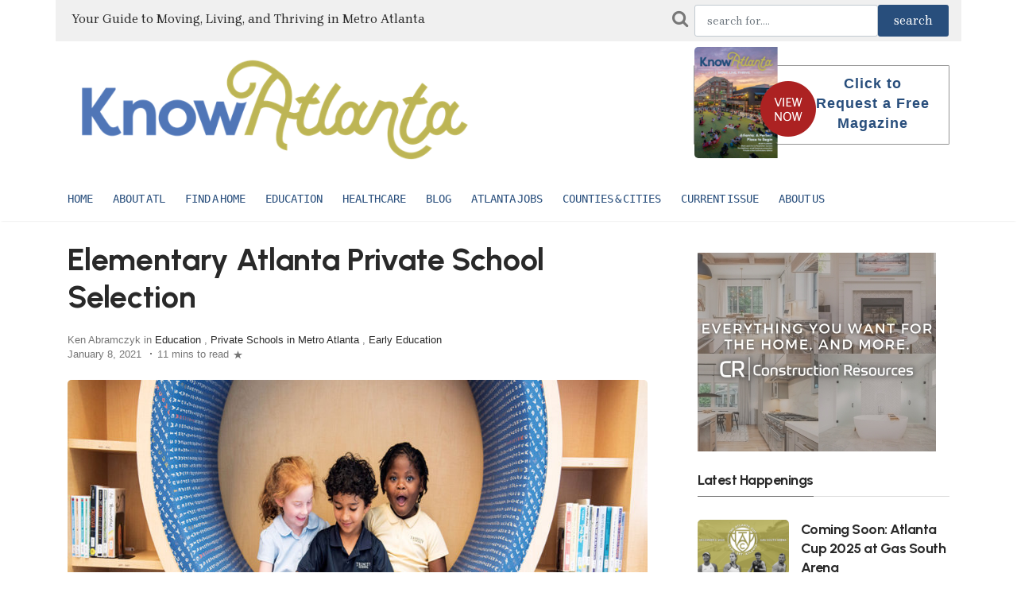

--- FILE ---
content_type: text/html; charset=UTF-8
request_url: https://www.knowatlanta.com/education/its-elementary
body_size: 16291
content:
<!DOCTYPE html>
<html lang="en">
	<head>
		<!-- Meta tags -->
		<meta charset="utf-8">
		<meta name="viewport" content="width=device-width, initial-scale=1">
		<title>Elementary Atlanta Private School Selection | KnowAtlanta - Atlanta's Relocation Guide</title>
		
		
		<link rel="shortcut icon" href="/favicon.ico">
		<meta name="theme-color" content="#ffffff">

		<link rel="apple-touch-icon-precomposed" sizes="57x57" href="/favico/apple-touch-icon-57x57.png" />
		<link rel="apple-touch-icon-precomposed" sizes="114x114" href="/favico/apple-touch-icon-114x114.png" />
		<link rel="apple-touch-icon-precomposed" sizes="72x72" href="/favico/apple-touch-icon-72x72.png" />
		<link rel="apple-touch-icon-precomposed" sizes="144x144" href="/favico/apple-touch-icon-144x144.png" />
		<link rel="apple-touch-icon-precomposed" sizes="60x60" href="/favico/apple-touch-icon-60x60.png" />
		<link rel="apple-touch-icon-precomposed" sizes="120x120" href="/favico/apple-touch-icon-120x120.png" />
		<link rel="apple-touch-icon-precomposed" sizes="76x76" href="/favico/apple-touch-icon-76x76.png" />
		<link rel="apple-touch-icon-precomposed" sizes="152x152" href="/favico/apple-touch-icon-152x152.png" />
		<link rel="icon" type="image/png" href="/favico/favicon-196x196.png" sizes="196x196" />
		<link rel="icon" type="image/png" href="/favico/favicon-96x96.png" sizes="96x96" />
		<link rel="icon" type="image/png" href="/favico/favicon-32x32.png" sizes="32x32" />
		<link rel="icon" type="image/png" href="/favico/favicon-16x16.png" sizes="16x16" />
		<link rel="icon" type="image/png" href="/favico/favicon-128.png" sizes="128x128" />
		<meta name="msapplication-TileImage" content="/favico/mstile-144x144.png" />
		<meta name="msapplication-square70x70logo" content="/favico/mstile-70x70.png" />
		<meta name="msapplication-square150x150logo" content="/favico/mstile-150x150.png" />
		<meta name="msapplication-wide310x150logo" content="/favico/mstile-310x150.png" />
		<meta name="msapplication-square310x310logo" content="/favico/mstile-310x310.png" />


			<meta name="robots" content="index,follow" />
	<meta name="description" content="[caption id="attachment_15366" align="alignright" width="239"] The Westminster Schools[/caption]

For parents who want a unique educational experience for their children, private...">
	<meta property="og:description" content="[caption id="attachment_15366" align="alignright" width="239"] The Westminster Schools[/caption]

For parents who want a unique educational experience for their children, private..." />
	<meta property="og:title" content="Elementary Atlanta Private School Selection | KnowAtlanta - Atlanta's Relocation Guide" />
	<meta property="og:site_name" content="knowatlanta.com" />
	<meta property="og:url" content="https://www.knowatlanta.com/education/its-elementary"/>

		<!-- Bootstrap, Font Awesome, Aminate, Owl Carausel, Normalize CSS -->
		<link href="/css/bootstrap.css" rel="stylesheet">
		<link href="/css/font-awesome.min.css" rel="stylesheet">
		<link href="/css/owl.carousel.min.css" rel="stylesheet">
		<link href="/css/owl.theme.default.min.css" rel="stylesheet">

		<!-- Site CSS -->
		<link href="/css/style.css" rel="stylesheet">
		<link href="/css/widgets.css" rel="stylesheet">
		<link href="/css/color-default.css" rel="stylesheet">
		<link href="/css/responsive.css" rel="stylesheet">
		<link href="/assets/css/theme-main.min.css" rel="stylesheet">

		<!-- Google fonts-->
		<link href="https://fonts.googleapis.com/css2?family=Urbanist:wght@700;800&family=Brygada+1918:wght@400;600;700&display=swap" rel="stylesheet">

		<!-- Icons fonts-->
		<link href="/css/fontello.css" rel="stylesheet">
		
		<!-- Bootstrap Icons -->
    	<link href="https://cdn.jsdelivr.net/npm/bootstrap-icons@1.11.3/font/bootstrap-icons.css" rel="stylesheet">

			<style>
	
	.entry-main-content img, .entry-main-content img.alignleft {
		float:left;
		margin-right: 20px
	}
	.entry-main-content img.alignright {
		float:right;
		margin-left: 20px;
	}
	.highlightText {
		color: #2C82BE;
	}
	.workHeader {
		vertical-align: middle;
		padding-right: 10px;
		text-align: right;
	}
	.workText {
		vertical-align: middle;
		font-size: 140%;
		text-align: right;
	}

	A.subLink {
		font-size: 18px; color: var(--blue-ridge); text-decoration: underline;
	}
</style>

		<style>
			:root {
				--magnolia: #E9EBDC;
				--coastal-blue: #5276B6;
				--clay: #DB5B3D;
				--moss: #BCB454;
				--mustard: #ECA949;
				--white: #ffffff;
				--brick: #5B1A1E;
				--peach: #E5906F;
				--olive: #7B7B48;
				--juniper: #3B5F60;
				--blue-ridge: #284E7C;
				--sky: #DAE4EE;
				--brygada: 'Brygada 1918', serif;
				--urbanist: 'Urbanist', sans-serif;
			}
			
			body {
				font-family: var(--brygada);
			}
			
			h1, h2, h3, h4, h5, h6 {
				font-family: var(--urbanist);
				font-weight: 700;
				letter-spacing: -0.5px;
			}
			
			.colorLink {color: var(--blue-ridge); font-weight: bold;}
			.colorUlLink {
				text-decoration: underline;
				text-decoration-color: var(--blue-ridge);
				font-weight: bold;
			}
			.highlightText {
				color: var(--blue-ridge);
			}
			.logo_address_f {
				width: 270px;
				margin-right: 30px;
			}
			.address_f {
				font-size: 15px;
				margin: 10px 0 20px 0;
				line-height: 18px;
				width: 100%;
			}
			#footer-articles a {
				color: #fff;
			}
			.footer-lower {
				width: 100%;
				margin: auto;
				padding: 20px 20px 0px 20px;
				/* height: 72px; */
				background-color: var(--juniper);
				color: #b0b0b0;
				font-size: 12px;
				text-transform: uppercase;
				text-align: center;
			}

			/* Footer */
	        .ka-footer {
	            background: var(--mustard);
	            color: #fff;
	            text-align: center;
	            padding: 2.3rem 0 1.5rem 0;
	        }
	        .ka-btn-main {
	            margin: 1.5rem 0;
	            background: var(--mustard);
	            color: #333 !important;
	        }
	        .ka-btn-main:hover {
	            background: var(--blue-ridge);
	            color: #fff !important;
	        }
	        .ka-footer .ka-socials a {
	            display: inline-block;
	            margin: 0 0.33rem;
	            color: #fff;
	            font-size: 1.45rem;
	            transition: color .2s;
	        }
	        .ka-footer .ka-socials a:hover {
	            color: var(--blue-ridge);
	        }
	        .ka-footer small {
	            font-size: 0.92rem;
	            color: #eee;
	            margin-top: 1.3rem;
	            display: block;
	        }

			.modal-backdrop {
				background-color: #f4f4f4;
				opacity: 0.98;
			}
		</style>
	</head>
	<body class="archive">
		<div class="wrapper">
			<div class="container">
				<div class="row">
					<div class="d-none col-lg-8 d-lg-block" style="background-color: #F0F0F0; padding: 12px 6px 16px 20px; vertical-align: middle;">
						
							<span style="font-size:16px">Your Guide to Moving, Living, and Thriving in Metro Atlanta</span>
						
					</div>
					<div class="col-md-12 col-lg-4 align-self-end mb-4 mb-md-0" style="background-color: #F0F0F0; padding: 6px 16px;">
						<form action="https://www.knowatlanta.com/article-search" method="POST">
							<div id="my_name_imRkAVW6gJNqfAJm_wrap" style="display:none;">
        <input name="my_name_imRkAVW6gJNqfAJm" type="text" value="" id="my_name_imRkAVW6gJNqfAJm">
        <input name="valid_from" type="text" value="[base64]">
    </div>
							<input type="hidden" name="_token" value="w0bKETf2Sll73icE7gBZ3ziOiO7k2LBC2330gDkc">							<div class="d-flex">
								<i class="fa fa-search pr-2" style="font-size: 22px; color: #777777; padding-top: 6px"></i>
								<input name="searchTerm" id="searchTerm" value="" class="form-control" placeholder="search for....">
								<input class="btn btn-active" type="submit" name="searchbtn" id="searchbtn" value="search" style="font-size:1rem">
							</div>
						</form>
					</div>
				</div>
			</div>
		</div>


		<div class="top-scroll-bar"></div>
		
		<div class=" d-lg-none d-md-block d-sm-block">
			<div class="">
				<div class="container mobile-menu-fixed pr-5"> 
					<div class="header-inner shadowfiend-site-container">
						<div class="logo" style="height: 65px">
							 
								<a href="/"><img style="max-height: 65px" src="/images/ka-logo-600w.png" class="" alt="Know Atlanta"></a>
							
						</div>
						
					</div>

					<a href="javascript:void(0)" class="menu-toggle-icon">
						<span class="lines"></span>
					</a>
				</div> 
			</div>         

			<div class="mobi-menu">
				<div class="mobi-menu__logo navbar-brand">
					 
						<a href="/"><img style="max-height: 120px" src="/images/ka-logo-600w.png" class="" alt="Know Atlanta"></a>
					
					 
				</div>
				
				<nav>
					<ul><li><a href="/">Home</a></li><li class="menu-item-has-children"><a href="/category/about-atlanta/">About ATL</a><ul class="sub-menu"><li><a href="/blog/">Atlanta News</a></li><li><a href="/category/feature-stories-on-atlanta/">Atlanta Features</a></li><li><a href="/category/about-atlanta/atlanta-basics/">Atlanta information</a></li><li><a href="/category/about-atlanta/things-to-do/">Atlanta area things to do</a></li><li><a href="/category/about-atlanta/where-to-stay/">Where to stay</a></li></ul></li><li class="menu-item-has-children"><a href="/category/find-a-home/">Find a Home</a><ul class="sub-menu"><li><a href="/category/find-a-home/new-homes/">Metro Atlanta New Home Builders</a></li><li><a href="/category/find-a-home/active-55-senior-living/">Active 55+/Senior living</a></li><li><a href="/category/find-a-home/realtor-home-services/">Realtors &amp; Relocation Companies</a></li><li><a href="/category/find-a-home/leasing/">Leasing- Apartments and Corporate rentals</a></li><li><a href="/category/find-a-home/luxury-homes/">Luxury Homes</a></li><li><a href="/category/find-a-home/finance-mortgage-insurance/">Banking and Mortgages</a></li><li><a href="/category/find-a-home/cable-and-utilities/">Utility Providers</a></li></ul></li><li class="menu-item-has-children"><a href="/category/education/">Education</a><ul class="sub-menu"><li><a href="/category/education/private-schools/">Atlanta Private Schools</a></li><li><a href="/category/education/early-education/">Daycares & Preschools</a></li><li><a href="/category/education/specialty-schools/">Special Needs Schools</a></li><li><a href="/category/education/public-schools/">Public Schools</a></li><li><a href="/category/education/colleges-universities/">Colleges/Universities/Tech Schools</a></li></ul></li><li><a href="/category/health-care/">Healthcare</a></li><li><a href="/blog">Blog</a></li><li><a href="/category/business/">Atlanta Jobs</a></li><li class="menu-item-has-children"><a href="/atlanta-metro-counties-cities/">Counties & Cities</a><ul class="sub-menu"><li><a href="/atlanta-metro-counties-cities/">County/City Data</a></li><li><a href="/category/city-focus/">City/Neighborhood Articles</a></li></ul></li><li><a href="/publications/">Current Issue</a></li><li class="menu-item-has-children"><a href="/knowatlanta/">About Us</a><ul class="sub-menu"><li><a href="https://www.nspmag.com">About New South Publishing Inc.</a></li><li><a href="/advertising/">Advertising</a></li><li><a href="/contact-us-2/">Contact Us</a></li></ul></li></ul>
				</nav>                
			</div>
		</div>

		
		<div class="pt-2 pt-md-0" id="wrapper">
			<header id="header" class="d-lg-block d-none">
				<div class="container">
					<div class="align-items-center w-100">
						<div class="header-inner shadowfiend-site-container">
							<div class="logo">
								<h1 class="logo float-left navbar-brand">
									 
									<a href="/"><img style="max-height: 140px" src="/images/ka-logo-600w.png" class="" alt="Know Atlanta"></a>
									
								</h1>
							</div>
							<div class="header-right float-right w-50 header-banner">
								<div class="request_mg_header float_right">
									<div id="wp_editor_widget-2" class="widgetSidebar">
										<p><a href="https://www.knowatlanta.com/magazine/knowatlanta-winter-2026" target="_blank"><img class="alignnone size-full wp-image-66" src="https://d2mrsnb46xvx0x.cloudfront.net/wp-content/uploads/2026/01/winter26-viewNow.png" alt=""></a></p>
										<p><a href="https://www.knowatlanta.com/request-magazine">Click to Request a Free Magazine</a></p>
									</div>
								</div>
							</div>
						</div>    
					</div>
					<div class="clearfix"></div>
				</div>
				<nav id="main-menu" class="stick d-lg-block d-none">
					<div class="container">
						<div class="menu-primary">
							
							<ul><li><a href="/">Home</a></li><li class="menu-item-has-children"><a href="/category/about-atlanta/">About ATL</a><ul class="sub-menu"><li><a href="/blog/">Atlanta News</a></li><li><a href="/category/feature-stories-on-atlanta/">Atlanta Features</a></li><li><a href="/category/about-atlanta/atlanta-basics/">Atlanta information</a></li><li><a href="/category/about-atlanta/things-to-do/">Atlanta area things to do</a></li><li><a href="/category/about-atlanta/where-to-stay/">Where to stay</a></li></ul></li><li class="menu-item-has-children"><a href="/category/find-a-home/">Find a Home</a><ul class="sub-menu"><li><a href="/category/find-a-home/new-homes/">Metro Atlanta New Home Builders</a></li><li><a href="/category/find-a-home/active-55-senior-living/">Active 55+/Senior living</a></li><li><a href="/category/find-a-home/realtor-home-services/">Realtors &amp; Relocation Companies</a></li><li><a href="/category/find-a-home/leasing/">Leasing- Apartments and Corporate rentals</a></li><li><a href="/category/find-a-home/luxury-homes/">Luxury Homes</a></li><li><a href="/category/find-a-home/finance-mortgage-insurance/">Banking and Mortgages</a></li><li><a href="/category/find-a-home/cable-and-utilities/">Utility Providers</a></li></ul></li><li class="menu-item-has-children"><a href="/category/education/">Education</a><ul class="sub-menu"><li><a href="/category/education/private-schools/">Atlanta Private Schools</a></li><li><a href="/category/education/early-education/">Daycares & Preschools</a></li><li><a href="/category/education/specialty-schools/">Special Needs Schools</a></li><li><a href="/category/education/public-schools/">Public Schools</a></li><li><a href="/category/education/colleges-universities/">Colleges/Universities/Tech Schools</a></li></ul></li><li><a href="/category/health-care/">Healthcare</a></li><li><a href="/blog">Blog</a></li><li><a href="/category/business/">Atlanta Jobs</a></li><li class="menu-item-has-children"><a href="/atlanta-metro-counties-cities/">Counties & Cities</a><ul class="sub-menu"><li><a href="/atlanta-metro-counties-cities/">County/City Data</a></li><li><a href="/category/city-focus/">City/Neighborhood Articles</a></li></ul></li><li><a href="/publications/">Current Issue</a></li><li class="menu-item-has-children"><a href="/knowatlanta/">About Us</a><ul class="sub-menu"><li><a href="https://www.nspmag.com">About New South Publishing Inc.</a></li><li><a href="/advertising/">Advertising</a></li><li><a href="/contact-us-2/">Contact Us</a></li></ul></li></ul>
							<span></span>
						</div>
					</div>
				</nav>        
			</header>


			<main id="content">
				<div class="content-widget">
					<div class="container">
						
						
							

	<div class="row">
		<div class="col-md-8">
			<div class="entry-header">                        
				<div class="mb-5">
					<h1 class="entry-title mb-4 mt-0">Elementary Atlanta Private School Selection</h1>
					<div class="entry-meta align-items-center mb-4">
						 Ken Abramczyk 
						in 							<a href="https://www.knowatlanta.com/category/education" rel="category tag">Education</a> 
							, 
													<a href="https://www.knowatlanta.com/category/private-schools" rel="category tag">Private Schools in Metro Atlanta</a> 
							, 
													<a href="https://www.knowatlanta.com/category/early-education" rel="category tag">Early Education</a> 
							 
												<br>
												<span>January 8, 2021</span>
						<span class="middotDivider"></span>
						<span class="readingTime" title="11 mins to read">11 mins to read</span>
						<span class="svgIcon svgIcon--star">
							<svg class="svgIcon-use" width="15" height="15">
								<path d="M7.438 2.324c.034-.099.09-.099.123 0l1.2 3.53a.29.29 0 0 0 .26.19h3.884c.11 0 .127.049.038.111L9.8 8.327a.271.271 0 0 0-.099.291l1.2 3.53c.034.1-.011.131-.098.069l-3.142-2.18a.303.303 0 0 0-.32 0l-3.145 2.182c-.087.06-.132.03-.099-.068l1.2-3.53a.271.271 0 0 0-.098-.292L2.056 6.146c-.087-.06-.071-.112.038-.112h3.884a.29.29 0 0 0 .26-.19l1.2-3.52z"></path>
							</svg>
						</span>
					</div>
											<figure class="image zoom mt-4 mb-4">
							<img src="https://d2mrsnb46xvx0x.cloudfront.net/wp-content/uploads/2020/09/elementary_trinity-900x500.jpg" class="attachment-post-thumbnail size-post-thumbnail wp-post-image" alt="Elementary Atlanta Private School Selection" width="900" height="500">
						</figure><!-- .post-thumbnail -->
									</div>    
			</div>


			<article class="entry-wraper mb-5">
				<div class="entry-left-col">
					<div class="social-sticky">
						<a class="fb" href="https://www.facebook.com/sharer.php?u=https%3A%2F%2Fwww.knowatlanta.com%2Feducation%2Fits-elementary&amp;t=Elementary+Atlanta+Private+School+Selection" title="Share on Facebook" target="_blank"><i class="fa fa-facebook"></i></a>
						<a class="tw" href="https://twitter.com/intent/tweet?source=https%3A%2F%2Fwww.knowatlanta.com%2Feducation%2Fits-elementary&amp;text=Elementary+Atlanta+Private+School+Selection" target="_blank" title="Tweet"><i class="fa fa-twitter"></i></a>
						<a href="http://pinterest.com/pin/create/button/?url=https%3A%2F%2Fwww.knowatlanta.com%2Feducation%2Fits-elementary&amp;description=Elementary+Atlanta+Private+School+Selection" target="_blank" title="Pin it"><i class="fa fa-pinterest"></i></a>
					</div>
				</div>
				
				<div class="entry-main-content">

					<p><p><a href="westminster.net "><img class="size-medium wp-image-15366" src="https://d2mrsnb46xvx0x.cloudfront.net/wp-content/uploads/2020/09/elementary_westminster-1-239x300.jpg" alt="" width="239" height="300" /></a> The Westminster Schools</p>
<p>For parents who want a unique educational experience for their children, private schools offer interdisciplinary studies and variety while emphasizing values, character building, community and environment. These are essentials for any student, but they are particularly important for young children who are just beginning their educational journeys. That’s why metro Atlanta’s private schools work so diligently to provide this crucial foundation for students in kindergarten through fifth grade. From schools that offer elementary education exclusively to those that have elementary grades as part of their K-8 or K-12 systems, these schools offer flexibility in their programs and a chance for students to experience a unique education, captivating them as they grow and develop throughout their school years.</p>
<p>&nbsp;</p>
<h3>A Distinctive Approach</h3>
<p>For many parents, the educational environment itself is what draws them to metro Atlanta’s private schools. So many local schools pride themselves on featuring small student class sizes and promoting an education based on individualized learning and teaching flexibility. Additionally they tout their strong relationships among teachers, students and family and how they work to connect students with the community and the world.</p>
<p><a href="springmont.com "><img class="wp-image-15357 size-medium" src="https://d2mrsnb46xvx0x.cloudfront.net/wp-content/uploads/2020/09/elementary_springmont-300x200.jpg" alt="" width="300" height="200" /></a> Springmont School</p>
<p>For instance, <a href="http://springmont.com">Springmont Montessori School</a> promotes engaged learning, environmental stewardship, creativity, authenticity, the gift of time, global awareness and mutual respect. “Diversity of thought and a global perspective are valued, and students are empowered to become inquisitive, independent, compassionate and effective,” says Nikki Torres, associate head for Elementary and Middle Learning.</p>
<p>Joe Marshall, head of <a href="http://trinityatl.org" target="_blank" rel="noopener noreferrer">Trinity School</a>, says families choose the institution for their children because they like Trinity’s unique and balanced approach. “That (approach) allows students the opportunity to savor their childhood while acquiring a deep academic foundation and developing responsibility, leadership and a strong sense of self,” he says. Additionally, Trinity maintains high standards of mutual respect and positive discipline, touting itself as the first racially integrated private independent elementary school in Georgia. The school, Marshall states, “continues to make diversity, equity and inclusion an ever-present integrated part of the school day as we develop in each and every student a strong sense of self and identity and a sincere care and concern for others.”</p>
<p><a href="http://westminster.net">The Westminster Schools’</a> teachers “honor the uniqueness of each learner,” according to Whit McKnight, head of the Lower School. “In the Lower School, we introduce bright, curious thinkers to the joys of problem solving,” he says. “We explore leadership and service to others.”</p>
<p>Lisa Mirsky, admissions director at <a href="http://davisacademy.org">The Davis Academy</a>, notes that the school’s teachers “strive to enrich the mind, body and spirit,” creating a learning environment that both nurtures and challenges children. “From kindergarten prep (4- and young 5-year-olds) through middle school, we use a hands-on experiential approach and innovative teaching methods that promote collaborative, active learning.”</p>
<p><a href="trinityatl.org "><img class="size-medium wp-image-15362" src="https://d2mrsnb46xvx0x.cloudfront.net/wp-content/uploads/2020/09/elementary_trinity-300x200.jpg" alt="" width="300" height="200" /></a> Trinity School</p>
<p><a href="http://atlantaacademy.com">Atlanta Academy</a> can “move the teaching needle” quicker than public schools or other larger independent schools, and the academy “truly rivals” other preschool through Grade 8 schools, says Shannon Dishman, head of school. “I love the fact that independent schools have the ability to quickly shift when we identify a curriculum, faculty or student need,” she says. The depth of Atlanta Academy’s curriculum and programming combined with the variety of enrichment options, she adds, is “remarkable.”</p>
<p><a href="http://aischool.org">Atlanta International School</a> educates students through a program grounded in full language immersion. “Our approach to education builds cultural competency, giving our students a global outlook that prepares them to move through the world with confidence, wherever they choose to make a difference,” says Maria Voutos, head of primary school. In fact, the school is one of the few international baccalaureate schools in the United States that offer the IB curriculum at every grade level, 3K through Grade 12. The Primary Years Program focuses on conceptual understanding, transdisciplinary connections and higher order thinking skills. “Our French, Spanish and German programs are dual immersion (5K through Grade 5), which is 50 percent English and 50 percent French, German or Spanish,” Voutos says. “Our Chinese program is partial immersion with 70 percent English and 30 percent Chinese. In every case, the students are taught by teachers who have the target language as their mother tongue.”</p>
<p>&nbsp;</p>
<h3>The Classroom Experience</h3>
<p>From the curriculum to the day-to-day structure of the classroom, metro Atlanta’s private schools often take a unique approach to learning. Rather than relying on a traditional classroom model,</p>
<p><a href="woodward.edu "><img class="wp-image-15358 size-medium" src="https://d2mrsnb46xvx0x.cloudfront.net/wp-content/uploads/2020/09/elementary_woodward-300x200.jpg" alt="" width="300" height="200" /></a> Woodward Academy</p>
<p><a href="http://woodward.edu">Woodward Academy</a> prioritizes opportunities for creativity and movement. “Opportunities to discover, collaborate, explore and experiment are woven throughout our curriculum at every grade level from pre-kindergarten to 12th grade,” says Amy Morris, director of strategic marketing and communications. “We employ techniques such as design thinking so that students learn critical thinking while broadening their abilities and competencies. Students in kindergarten through 5th grade have access to makerspaces filled with resources on building and designing.”</p>
<p><a href="http://westminster.net">Westminster’s</a> Lower School’s interdisciplinary curriculum develops the whole child. “Our tradition of academic excellence combines with a unique daily schedule that rotates over seven days, one that engages learners and inspires creativity even as it builds a sense of community,” McKnight says. The entire Westminster community “benefits from a school culture that prioritizes health growth in all areas of a student’s life — academic, social-emotional, spiritual and physical.”</p>
<p><a href="http://lovett.org">The Lovett School</a> designs a “best practices” curriculum using a backwards-design model. With that, teachers model goals and skills for all subjects. “They help create goals for each child individually through a variety of assessments while providing continual feedback to the child as they work toward the goals,” says Amy Darsey, director of teaching and learning for K-2. “Our teachers also create small groups to facilitate growth across areas.” What’s more, she adds, Lovett engages and exposes students to the arts and sciences while ensuring students are valued as individuals. “They have opportunities to play an instrument or perform,” Darsey explains. Additionally, Jen Tatasciore, director of teaching and learning for 3-5, says students visit natural settings to explore and connect with real experiences related to what they are learning in their classes.</p>
<p><a href="atlantaacademy.com "><img class="wp-image-15359 size-medium" src="https://d2mrsnb46xvx0x.cloudfront.net/wp-content/uploads/2020/09/elementary_atlacademy-300x200.jpg" alt="" width="300" height="200" /></a> Atlanta Academy</p>
<p><a href="http://springmont.com">Springmont</a> works hard to help students make a connection with their teachers, who give them age-appropriate freedom with accompanying responsibilities. “Students spend three consecutive years in the same class, allowing teachers to get to know each child, his or her family and how best to support, challenge and connect with each child,” Torres says. Students evolve into leadership roles, starting as followers in their first year, moving into helper roles in their second year and growing as leaders in their third year. She continues, “Students actively participate in class meetings and create class agreements and are guided to develop internal self-control rather than being motivated by rewards and punishments.” What’s more, students learn at their own individual pace. “All subjects and skills are taught in an integrated curriculum, rather than in isolation,” says Torres. Students recognize strengths and weaknesses, how subjects interrelate and the world around them.  “Multiple entry points to subject matter entice learning, and students use skills and knowledge to solve problems and answer curiosities independently,” Torres says. Students take overnight class trips to <a href="http://springmont.com">Springmont’s</a> 86-acre Landschool campus in North Georgia. An outdoor science education teacher guides students in the care of the school’s many gardens and farm animals, including chickens, pairs of turkeys, goats, rabbits and a sheep. Art, music, Spanish and physical education are also part of the curriculum and not electives.</p>
<p>Dishman reveals that <a href="http://atlantaacademy.com">Atlanta Academy</a> allows students to gradually adjust, build on positive teacher-student relationships and develop a deep feeling of belonging. “For our 4th and 5th grade, we offer a unique ‘mini-middle’ model that teaches students to manage themselves through executive functioning techniques, such as organization, study skills, self-direction and self-advocacy,” she notes. “These critical skills help build a launching pad to middle school, sending students with a foundation of preparation.”</p>
<p>&nbsp;</p>
<h3>Illuminating Instructors</h3>
<p>At the heart of each school’s success are the faculty members, who are dedicated not only to helping their students advance and thrive, but also to enhancing their own professional capabilities.</p>
<p>More than 70 percent of <a href="http://trinityatl.org" target="_blank" rel="noopener noreferrer">Trinity School</a> lead teachers hold an advanced degree. Furthermore, the school’s Learning Team provides specialized one-on-one and small group instruction for students with learning differences, adding another layer of individualized support. It also partners with parents and teachers to ensure the best instruction for students. “These specialists often work in the classroom to support teachers, help with differentiated instruction, review accommodations and identify additional ways to teach concepts to students with varying learning needs,” Marshall says.</p>
<p><a href="davisacademy.org "><img class="size-medium wp-image-15361" src="https://d2mrsnb46xvx0x.cloudfront.net/wp-content/uploads/2020/09/elementary_davisacademy-300x200.jpg" alt="" width="300" height="200" /></a> The Davis Academy</p>
<p>Mirsky calls <a href="http://davisacademy.org">The Davis Academy’s</a> faculty “our greatest investment.” Davis offers them fluid professional development and unique learning opportunities. “Our faculty leverages the power of social media platforms to learn, grown from other educators around the world and create learning opportunities for students,” Mirsky says. “With connections made through Twitter, our students re-enact the Second Continental Congress, interact with renowned authors and conduct mystery Skype sessions with same-age learners throughout the country.” According to Mirsky, Davis Academy faculty members are viewed as educational leaders, who present at local, state and national conferences, discovering strategies to integrate digital citizenship into the curriculum and develop a culture of reading.</p>
<p>&nbsp;</p>
<h3>Creative Programming</h3>
<p>Private schools work to ensure students receive an education well beyond core programs to deliver a well-balanced foundation, increasing opportunities for them to succeed as adults. Options both within and beyond the classroom allow students to follow their passions and pursue their personal interests.</p>
<p><a href="lovett.org "><img class="size-medium wp-image-15363" src="https://d2mrsnb46xvx0x.cloudfront.net/wp-content/uploads/2020/09/elementary_lovett-300x200.jpg" alt="" width="300" height="200" /></a> The Lovett School</p>
<p>For example, <a href="http://woodward.edu">Woodward Academy</a> offers specialized programs and areas of study, as well as a variety of co-curriculars. “Students can build robots in STEAM workshops or they can visit the working farm at the Lower School and help tend to chickens,” Morris says. Woodward also offers co-curriculars in animation, Cub Scouts, Girl Scouts, chess, fencing, piano, TV production and yoga. And the academy offers graduation distinctions in sustainability, global studies and service learning.</p>
<p><a href="http://trinityatl.org" target="_blank" rel="noopener noreferrer">Trinity School</a> offers an education technology program focusing on digital citizenship, including access, literacy and security. Students there develop creativity and technological skills in the Idea Lab and makerspace. An outdoor education program includes multi-day trips, and students learn appreciation and respect for themselves, others and the Earth. Trinity’s afterschool programs, called Extended Programs, have more than 60 offerings.</p>
<p><a href="http://westminster.net">Westminster</a> students are encouraged to push beyond absorbing information and to ask questions, such as “what if,” “what’s next” and “what about,” McKnight says. “Morning meetings in Lower School teach students how to name their emotions and teaches the importance of fostering community. Student support at Westminster is holistic and wellness-oriented. Our Equity and Inclusion curriculum and programs foster cultural competence.” Westminster’s Glenn Institute for Philanthropy and Service Learning gives students opportunities to address community and environmental needs through immersive service experiences. McKnight adds, “Through philanthropy education, community service and service learning, the Glenn Institute is a vital part of our school’s mission of creating leaders of conscience.”</p>
<p><a href="http://lovett.org">The Lovett School</a> offers a “whole-child” approach and balanced foundation, STEAM classes, resource classes, fine arts, foreign language and guidance through its programs. Morning meetings, a growth mindset, a self-serve lunch, the Leadership Council and the Student Services Council assist students in building their confidence and teach life skills to students, according to Tatasciore. “Knowing the students as individuals, providing them opportunities to engage in problem solving and collaborating in small groups are a few ways we encourage creative and critical thinking,” she says.</p>
<p><a href="aischool.org "><img class="wp-image-15360 size-medium" src="https://d2mrsnb46xvx0x.cloudfront.net/wp-content/uploads/2020/09/elementary_ais-200x300.jpg" alt="" width="200" height="300" /></a> Atlanta International School</p>
<p><a href="http://atlantaacademy.com">Atlanta Academy’s</a> STEAM program allows students to explore a broader range of interests. “Some may naturally lean towards science and technology, and others may have more of an artistic side, and that’s what makes our integrated program so successful,” says Dishman. Students can explore and expose their creativity in the Visual Arts Program, reflecting their personalities, passions and interests. The academy’s Performing Arts program encourages “our students to take the lead,” says David Shore, performing arts teacher. “By giving them the chance to perform or create, write and record music, we help encourage them and build their confidence. If they do not feel musically inclined, they might find their passion behind the scenes.”</p>
<p><a href="http://davisacademy.org">The Davis Academy</a> offers courses in foreign languages (Hebrew and Spanish), coding, physical education and athletics, visual arts, performing arts and music. “Students can further explore their passions through electives in advanced theater, film, music, video production, robotics, programming, design thinking and entrepreneurship and digital art studio,” Mirsky says.</p>
<p>The <a href="http://aischool.org">Atlanta International School</a> offers afterschool clubs, language classes, music lessons, robotics, sports and activities. “Our faculty includes STEAM coaches, a Digital coach, Learning Support teachers, personal counselors and ESOL (English for Speakers of Other Languages) teachers,” Voutos says. The school’s Primary Years Program fosters the development of the whole child, encouraging creativity, independence and critical thinking.</p>
<p>This is the goal for the private schools of metro Atlanta. For so many elementary students, the experience is unparalleled and provides the type of solid footing they need to succeed in their academic pursuits and as they grow into thoughtful and flourishing adults.</p>
<p><em><strong>For more information, visit:</strong></em></p>
<p><strong>Atlanta Academy<br />
</strong><a href="http://atlantaacademy.com"><strong>atlantaacademy.com</strong></a></p>
<p><strong>Atlanta International School<br />
</strong><a href="http://aischool.org"><strong>aischool.org</strong></a></p>
<p><strong>The Davis Academy<br />
</strong><a href="http://davisacademy.org"><strong>davisacademy.org</strong></a></p>
<p><strong>The Lovett School<br />
</strong><a href="http://lovett.org"><strong>lovett.org</strong></a></p>
<p><strong>Springmont Montessori School<br />
</strong><a href="http://springmont.com"><strong>springmont.com</strong></a></p>
<p><strong>Trinity School<br />
</strong><a title="Trinity School" href="http://trinityatl.org" target="_blank" rel="noopener noreferrer"><strong>trinityatl.org</strong></a></p>
<p><strong>The Westminster Schools<br />
</strong><a href="http://westminster.net"><strong>westminster.net</strong></a></p>
<p><strong>Woodward Academy<br />
</strong><a href="http://woodward.edu"><strong>woodward.edu</strong> </a></p>
</p>

					<div class="clearfix"></div>
				</div>

				<div class="entry-bottom row">
					<div class="col-lg-8 col-md-12">
						<div class="tags-wrap heading">
							<span class="tags">
																	<a href="https://www.knowatlanta.com/tag/private-schools" rel="tag">private schools</a>
																	<a href="https://www.knowatlanta.com/tag/metro-atlanta" rel="tag">metro atlanta</a>
																	<a href="https://www.knowatlanta.com/tag/atlanta" rel="tag">atlanta</a>
																	<a href="https://www.knowatlanta.com/tag/woodward-academy" rel="tag">woodward academy</a>
																	<a href="https://www.knowatlanta.com/tag/steam" rel="tag">STEAM</a>
																	<a href="https://www.knowatlanta.com/tag/montessori" rel="tag">montessori</a>
																	<a href="https://www.knowatlanta.com/tag/atlanta-international-school" rel="tag">atlanta international school</a>
																	<a href="https://www.knowatlanta.com/tag/the-lovett-school" rel="tag">the lovett school</a>
																	<a href="https://www.knowatlanta.com/tag/the-westminster-schools" rel="tag">the westminster schools</a>
																	<a href="https://www.knowatlanta.com/tag/atlanta-academy" rel="tag">Atlanta Academy</a>
																	<a href="https://www.knowatlanta.com/tag/ais" rel="tag">AIS</a>
																	<a href="https://www.knowatlanta.com/tag/the-david-academy" rel="tag">The David Academy</a>
																	<a href="https://www.knowatlanta.com/tag/springmont-school" rel="tag">Springmont School</a>
																	<a href="https://www.knowatlanta.com/tag/trinity-school" rel="tag">Trinity School</a>
																	<a href="https://www.knowatlanta.com/tag/westminster" rel="tag">Westminster</a>
																	<a href="https://www.knowatlanta.com/tag/stem" rel="tag">STEM</a>
																	<a href="https://www.knowatlanta.com/tag/diversity" rel="tag">diversity</a>
																	<a href="https://www.knowatlanta.com/tag/k-through-5" rel="tag">k through 5</a>
																	<a href="https://www.knowatlanta.com/tag/k-5" rel="tag">k-5</a>
																	<a href="https://www.knowatlanta.com/tag/elementary" rel="tag">elementary</a>
															</span>
						</div>
					</div>
					<div class="col-lg-4 col-md-12 social-network text-center text-sm-right">
						Share this post         
						<a class="fb" href="https://www.facebook.com/sharer.php?u=https%3A%2F%2Fwww.knowatlanta.com%2Feducation%2Fits-elementary&amp;t=Elementary+Atlanta+Private+School+Selection" title="Share on Facebook" target="_blank"><i class="fa fa-facebook"></i></a>
						<a class="tw" href="https://twitter.com/intent/tweet?source=https%3A%2F%2Fwww.knowatlanta.com%2Feducation%2Fits-elementary&amp;text=Elementary+Atlanta+Private+School+Selection" target="_blank" title="Tweet"><i class="fa fa-twitter"></i></a>
						<a href="http://pinterest.com/pin/create/button/?url=https%3A%2F%2Fwww.knowatlanta.com%2Feducation%2Fits-elementary&amp;description=Elementary+Atlanta+Private+School+Selection" target="_blank" title="Pin it"><i class="fa fa-pinterest"></i></a>
					</div>
				</div><!--AUTHOR-->
			</article>
			
							<div class="related-posts mb-5">		
					<h4 class="text-center widget-title">
						<span>Maybe you are interested</span>
					</h4>
					<div class="row justify-content-between ml-0" style="padding-top: 20px">
																				<article class="col-md-6 mb-3">
								<div class="mb-3 d-flex row">
																			<div class="col-md-3 bgcover" onclick="window.location.href='https://www.knowatlanta.com/education/choosing-a-private-school-in-atlanta-family-stories'" style="background-image:url(https://d2mrsnb46xvx0x.cloudfront.net/wp-content/uploads/2024/09/Show-and-Tell-400x264.jpg);">&nbsp;</div>
																		<div class="entry-content col-md-9">
										<h5 class="entry-title mb-3">
											<a class="post-title" title="Choosing a private school in Atlanta- Family show and tell" href="https://www.knowatlanta.com/education/choosing-a-private-school-in-atlanta-family-stories">Choosing a private school in Atlanta- Family show and tell</a>
										</h5>
										<div class="entry-excerpt">
											<p>Here, several families share their personal experiences with the metro Atlanta private schools that have become central to their children’s educational journeys.
												<a class="colorLink" href="https://www.knowatlanta.com/education/choosing-a-private-school-in-atlanta-family-stories">read more</a>
											</p>
										</div>
									</div>
								</div>
							</article>
							<div class="divider-2"></div>
																				<article class="col-md-6 mb-3">
								<div class="mb-3 d-flex row">
																			<div class="col-md-3 bgcover" onclick="window.location.href='https://www.knowatlanta.com/features/25-things-to-love-about-atlanta'" style="background-image:url(//d2mrsnb46xvx0x.cloudfront.net/wp-content/uploads/2015/07/delta_airlines_boeing_767-400_taxiing_runway-400x267.jpg);">&nbsp;</div>
																		<div class="entry-content col-md-9">
										<h5 class="entry-title mb-3">
											<a class="post-title" title="25 Things to Love About Atlanta" href="https://www.knowatlanta.com/features/25-things-to-love-about-atlanta">25 Things to Love About Atlanta</a>
										</h5>
										<div class="entry-excerpt">
											<p>The Atlanta area leaves little to be desired — consistently ranked No. 1 in business and earning its name as the Hollywood of the South, Silicon Valley of the South and arts capi...
												<a class="colorLink" href="https://www.knowatlanta.com/features/25-things-to-love-about-atlanta">read more</a>
											</p>
										</div>
									</div>
								</div>
							</article>
							<div class="divider-2"></div>
											</div>
				</div>
			
			<div class="divider"></div>
		</div> <!--col-md-8-->



		
		<div class="col-md-4 pl-md-5 sticky-sidebar mt-3">                    
			<div class="sidebar">
	<div class="embed-responsive embed-responsive-1by1 mb-4" style="max-height: 250px; max-width: 300px">
		<div data-embed-src="https://ads.knowatlanta.com/adverts/RG7KyNp5PZ/embed"></div><script type="text/javascript" src="https://ads.knowatlanta.com/assets/corals/plugins/advert/js/embed.js"></script>
	</div>

	<h5 class="spanborder mt-4">
        <span>Latest Happenings</span>
    </h5>

<ul>
            
        <li class="d-flex mb-0">
            <article>
                <div class="mb-0 d-flex row">
                    <figure class="col-5 col-lg-5"><a href="https://www.knowatlanta.com/blog/atlanta-cup"><img src="https://d2mrsnb46xvx0x.cloudfront.net/wp-content/uploads/2025/11/KA-ATL-Cup-150x90.png" alt="Coming Soon: Atlanta Cup 2025 at Gas South Arena"></a></figure>
                    <div class="entry-content col-7 col-lg-7 col-md-12 col-sm-12 pl-sm-0">
                        <h5 class="entry-title-3 mb-3"><a href="https://www.knowatlanta.com/blog/atlanta-cup">Coming Soon: Atlanta Cup 2025 at Gas South Arena</a></h5>
                        <div class="entry-meta align-items-center"></div>
                    </div>
                </div>
            </article>
        </li>
                    <div class="divider" style="margin: 0px 0px 12px 0px"></div>
                    
        <li class="d-flex mb-0">
            <article>
                <div class="mb-0 d-flex row">
                    <figure class="col-5 col-lg-5"><a href="https://www.knowatlanta.com/blog/festive-day-trips-in-the-metro-area"><img src="https://d2mrsnb46xvx0x.cloudfront.net/wp-content/uploads/2023/12/KA-FallWinter-Day-Trips-150x90.png" alt="Easy Day Trips from Atlanta for Fall &amp; Winter Adventures"></a></figure>
                    <div class="entry-content col-7 col-lg-7 col-md-12 col-sm-12 pl-sm-0">
                        <h5 class="entry-title-3 mb-3"><a href="https://www.knowatlanta.com/blog/festive-day-trips-in-the-metro-area">Easy Day Trips from Atlanta for Fall &amp; Winter Adventures</a></h5>
                        <div class="entry-meta align-items-center"></div>
                    </div>
                </div>
            </article>
        </li>
                    <div class="divider" style="margin: 0px 0px 12px 0px"></div>
                    
        <li class="d-flex mb-0">
            <article>
                <div class="mb-0 d-flex row">
                    <figure class="col-5 col-lg-5"><a href="https://www.knowatlanta.com/blog/your-ultimate-atlanta-holiday-checklist"><img src="https://d2mrsnb46xvx0x.cloudfront.net/wp-content/uploads/2025/12/ATL-Dec-Holiday-Checklist-150x90.png" alt="Your Ultimate Atlanta Holiday Checklist"></a></figure>
                    <div class="entry-content col-7 col-lg-7 col-md-12 col-sm-12 pl-sm-0">
                        <h5 class="entry-title-3 mb-3"><a href="https://www.knowatlanta.com/blog/your-ultimate-atlanta-holiday-checklist">Your Ultimate Atlanta Holiday Checklist</a></h5>
                        <div class="entry-meta align-items-center"></div>
                    </div>
                </div>
            </article>
        </li>
                    <div class="divider" style="margin: 0px 0px 12px 0px"></div>
                    
        <li class="d-flex mb-0">
            <article>
                <div class="mb-0 d-flex row">
                    <figure class="col-5 col-lg-5"><a href="https://www.knowatlanta.com/blog/celebrate-the-holidays-atl-style"><img src="https://d2mrsnb46xvx0x.cloudfront.net/wp-content/uploads/2024/11/ATL-Holiday-Events-Blog-Header-Image-150x90.png" alt="Celebrate the Holidays ATL-Style"></a></figure>
                    <div class="entry-content col-7 col-lg-7 col-md-12 col-sm-12 pl-sm-0">
                        <h5 class="entry-title-3 mb-3"><a href="https://www.knowatlanta.com/blog/celebrate-the-holidays-atl-style">Celebrate the Holidays ATL-Style</a></h5>
                        <div class="entry-meta align-items-center"></div>
                    </div>
                </div>
            </article>
        </li>
                    <div class="divider" style="margin: 0px 0px 12px 0px"></div>
                    
        <li class="d-flex mb-0">
            <article>
                <div class="mb-0 d-flex row">
                    <figure class="col-5 col-lg-5"><a href="https://www.knowatlanta.com/blog/ring-in-the-new-year-in-atlanta"><img src="https://d2mrsnb46xvx0x.cloudfront.net/wp-content/uploads/2024/12/KA-New-Years-1-1-150x90.png" alt="Ring in the New Year in Atlanta!"></a></figure>
                    <div class="entry-content col-7 col-lg-7 col-md-12 col-sm-12 pl-sm-0">
                        <h5 class="entry-title-3 mb-3"><a href="https://www.knowatlanta.com/blog/ring-in-the-new-year-in-atlanta">Ring in the New Year in Atlanta!</a></h5>
                        <div class="entry-meta align-items-center"></div>
                    </div>
                </div>
            </article>
        </li>
            </ul>	
	<h5 class="spanborder mt-4">
        <span>Recent Articles</span>
    </h5>

<ul>
            
        <li class="d-flex mb-0">
            <article>
                <div class="mb-0 d-flex row">
                    <figure class="col-5 col-lg-5"><a href="https://www.knowatlanta.com/features/working-for-the-weekend"><img src="https://d2mrsnb46xvx0x.cloudfront.net/wp-content/uploads/2025/11/daniel-j-schwarz-uXnx1Xm-Seo-unsplash-1-150x100.jpg" alt="Working for the Weekend"></a></figure>
                    <div class="entry-content col-7 col-lg-7 col-md-12 col-sm-12 pl-sm-0">
                        <h5 class="entry-title-3 mb-3"><a href="https://www.knowatlanta.com/features/working-for-the-weekend">Working for the Weekend</a></h5>
                        <div class="entry-meta align-items-center"></div>
                    </div>
                </div>
            </article>
        </li>
            </ul>
	<div class="embed-responsive embed-responsive-1by1 mt-4 mb-4" style="max-height: 250px; max-width: 300px">
		<div data-embed-src="https://ads.knowatlanta.com/adverts/RG7KyNp5PZ/embed"></div><script type="text/javascript" src="https://ads.knowatlanta.com/assets/corals/plugins/advert/js/embed.js"></script>
	</div>
</div>		</div>
	</div>
					   
					</div>
				</div>

				<div class="">
					<div class="container">
						<div class="leaderboard-banner embed-responsive embed-responsive-1by1" style="max-height: 90px; max-width: 728px; display:none">
							<div class="embed-responsive-item mt-2 mb-2" data-embed-src="https://ads.knowatlanta.com/adverts/0xazOkznPq/embed"></div><script type="text/javascript" src="https://ads.knowatlanta.com/assets/corals/plugins/advert/js/embed.js"></script>
						</div>
						<div class="island-banner embed-responsive embed-responsive-1by1 mt-4 mb-4" style="max-height: 250px; max-width: 300px; display:none">
							<div data-embed-src="https://ads.knowatlanta.com/adverts/RG7KyNp5PZ/embed"></div><script type="text/javascript" src="https://ads.knowatlanta.com/assets/corals/plugins/advert/js/embed.js"></script>
						</div>
						<div class="hr"></div>
					</div>
				</div>
			</main>
			

			

			<footer class="ka-footer">
		        <div class="container">
		            <div class="row">
		                <div class="col-md-8">
		                    <div>
		                        <div class="mb-2" style="font-family:var(--urbanist); font-size:1.5rem; font-weight:700;">
		                            Let's build the future of Metro Atlanta together.
		                        </div>
		                        <div style="font-family:var(--brygada); font-size:1.25rem; margin-bottom: 1rem;">
		                            Whether you’re an advertiser, realtor, reader, or community partner, we’d love to connect.
		                        </div>
		                        <div style="font-family:var(--brygada); font-size:1.25rem; margin-bottom: 1rem;">
		                            <button class="btn btn-active" onclick="location.href='mailto:info@nspmag.com';">Contact the KnowAtlanta Team</button>
		                        </div>
		                    </div>
		                    
		                    

		                    <div class="pt-4">
		                    KnowAtlanta is a publication of New South Publishing, Inc.<br>
		                    9040 Roswell Road
		                    Suite 210
		                    Atlanta, GA 30350 (770) 650-1102
		                    </div>
		                    <small>&copy; 2026 New South Publishing. All rights reserved.</small>
		                    <div class="ka-socials mb-3 mt-3">
		                        <a href="https://www.linkedin.com/company/knowatlanta-relocation-guide/" aria-label="LinkedIn"><i class="bi bi-linkedin"></i></a>
		                        <a href="https://www.facebook.com/knowatlanta" aria-label="Facebook" target="_blank"><i class="bi bi-facebook"></i></a>
		                        <a href="https://www.instagram.com/knowatlanta/" aria-label="Instagram" target="_blank"><i class="bi bi-instagram"></i></a>
		                        <a href="https://x.com/knowatlanta" aria-label="X / Twitter" target="_blank"><i class="bi bi-twitter-x"></i></a>
		                    </div>
		                </div>
		                <div class="col-md-4"><img src="/images/mlt-white.png" width="300"></div>
		            </div>
		        </div>
		    </footer>
			<footer class="footer-lower">
				<div class="container">
					<div class="row clear-fix">
						<div class="col-lg-6 center text-lg-center text-xs-center">
							<p style="font-size: 14px; text-transform: none">Information Deemed Reliable But Not Guaranteed If you believe any FMLS listing contains material that infringes your copyrighted work please <a href="https://www.fmls.com/pub/dmca.cfm" target="_blank" rel="nofollow" style="color: #b0b0b0;">click here</a> to review our DMCA policy and learn how to submit a takedown request.© 2626 FMLS</p>
						</div>
						<div class="col-lg-6 d-none d-lg-block">
							<form name="loginUserForm" id="loginUserForm" class="form-inline" action="/login" method="post">
								<input type="hidden" name="_token" value="w0bKETf2Sll73icE7gBZ3ziOiO7k2LBC2330gDkc">								<input type="text" name="email" id="user_email" class="form-control form-control-sm" value="" size="20" required placeholder="Username" style="font-size: 13px; height: 34px; padding: 7px">
								<input type="password" name="password" id="user_pass" class="form-control form-control-sm ml-2" value="" size="20" required placeholder="Password" style="font-size: 13px; height: 34px; padding: 7px">
								<input type="submit" name="loginBtn" id="loginBtn" class="ml-2 btn btn-active" value="Login">
							</form>
						</div>
					</div>
				</div>
			</footer>


		</div> <!--#wrapper-->

		
		
		<!--Scripts-->
		<script src="/js/jquery.min.js"></script>
		<script src="/js/bootstrap.js"></script>
		<script src="/js/jquery-scrolltofixed-min.js"></script>
		<script src="/js/theia-sticky-sidebar.js"></script>
		<script src="/js/scripts.js"></script>



		<script language="JavaScript" type="text/javascript">
			$(document).ready(function() {
				var isPhone = window.innerWidth < 768;
				console.log(isPhone);
    			$('.island-banner').toggle(isPhone);
    			$('.leaderboard-banner').toggle(!isPhone);

				$('#loginUserForm').on('submit', function() {
					$('#blockAppDialog').modal({backdrop: 'static', keyboard: false});
					if( $('#user_email').val() != '' && $('#user_pass').val() != '') {
						$('#loginBtn').attr({disabled:"true", value: "Logging In..."});
						document.loginUserForm.submit();
					} else {
						return false;
					}
				});
			});

			function parseUri (str) {
				var o   = parseUri.options,
					m   = o.parser[o.strictMode ? "strict" : "loose"].exec(str),
					uri = {},
					i   = 14;

				while (i--) uri[o.key[i]] = m[i] || "";

				uri[o.q.name] = {};
				uri[o.key[12]].replace(o.q.parser, function ($0, $1, $2) {
					if ($1) uri[o.q.name][$1] = $2;
				});

				return uri;
			};

			parseUri.options = {
				strictMode: false,
				key: ["source","protocol","authority","userInfo","user","password","host","port","relative","path","directory","file","query","anchor"],
				q:   {
					name:   "queryKey",
					parser: /(?:^|&)([^&=]*)=?([^&]*)/g
				},
				parser: {
					strict: /^(?:([^:\/?#]+):)?(?:\/\/((?:(([^:@]*)(?::([^:@]*))?)?@)?([^:\/?#]*)(?::(\d*))?))?((((?:[^?#\/]*\/)*)([^?#]*))(?:\?([^#]*))?(?:#(.*))?)/,
					loose:  /^(?:(?![^:@]+:[^:@\/]*@)([^:\/?#.]+):)?(?:\/\/)?((?:(([^:@]*)(?::([^:@]*))?)?@)?([^:\/?#]*)(?::(\d*))?)(((\/(?:[^?#](?![^?#\/]*\.[^?#\/.]+(?:[?#]|$)))*\/?)?([^?#\/]*))(?:\?([^#]*))?(?:#(.*))?)/
				}
			};

			jQuery.fn.utm_tracking = function(source, medium, campaign, addClick) {
				if (undefined == addClick) { 
					addClick = false;
				}

				jQuery(this).find('a[href!=""]').each(function() {
					var url = jQuery(this).attr('href');
					var uriObj = parseUri(url);

					var skipDomains = ['dev.knowatlanta.com','www.knowatlanta.com','www.knowatlantarealestate.com','laravel.knowatlanta.com','void(0)'];
					if (uriObj.host != '' && skipDomains.indexOf(uriObj.host) === -1) {
												if (jQuery(this).attr('href').indexOf('?') === -1) {
							jQuery(this).attr( 'href', url + '?utm_source=' + source + '&utm_medium=' + medium + '&utm_campaign=' + campaign );
						} else {
							jQuery(this).attr( 'href', url + '&utm_source=' + source + '&utm_medium=' + medium + '&utm_campaign=' + campaign );
						}
						jQuery(this).attr('target', '_blank').attr('rel','nofollow');
						if (addClick)
							jQuery(this).attr('onClick','vstWb("website")');
					}
				});
			}
		</script>

			<script language="JavaScript" type="text/javascript" defer="true">
		jQuery(document).ready(function($) {
			jQuery('div.entry-main-content').utm_tracking('know-atlanta','referral','account-profile');
		});
	</script>

		
		<script async src="https://www.googletagmanager.com/gtag/js?id=UA-67743198-1"></script>
		<script>
			window.dataLayer = window.dataLayer || [];
			function gtag(){dataLayer.push(arguments);}
			gtag('js', new Date());
			gtag('config', 'UA-67743198-1');
		</script>


		
			    	<script id="convertful-api" src="https://app.convertful.com/Convertful.js?owner=2653" async></script>
	    
		
		<script language="JavaScript" type="text/javascript">
			!function(f,b,e,v,n,t,s)
			{if(f.fbq)return;n=f.fbq=function(){n.callMethod?
			n.callMethod.apply(n,arguments):n.queue.push(arguments)};
			if(!f._fbq)f._fbq=n;n.push=n;n.loaded=!0;n.version='2.0';
				n.queue=[];t=b.createElement(e);t.async=!0;
				t.src=v;s=b.getElementsByTagName(e)[0];
				s.parentNode.insertBefore(t,s)}(window,document,'script',
				'https://connect.facebook.net/en_US/fbevents.js');
				fbq('init', '706757219660786'); 
				fbq('track', 'PageView');
		</script>
		<noscript><img height="1" width="1" src="https://www.facebook.com/tr?id=706757219660786&ev=PageView&noscript=1"/></noscript>
		
	</body>

	
	<div class="modal" id="blockAppDialog" tabindex="-1" role="status" aria-hidden="true">
		<div class="modal-dialog modal-dialog-centered" role="document">
			<div class="modal-content" style="background-color: transparent; border-width:0;">
				<div class="container pt-4 px-5" style="color: var(--coastal-blue); font-size:large">
					<h3><i class="fa fa-spinner fa-spin"></i> Logging In<br>Loading Report...</h3>
				</div>
			</div>
		</div>
	</div>
</html>


--- FILE ---
content_type: text/css; charset=utf-8
request_url: https://www.knowatlanta.com/css/color-default.css
body_size: 390
content:
a {
  color: rgba(0,0,0,.84);
}

a:hover,
a:active,
a:focus {
  color: rgba(0,0,0,.84);
  cursor: pointer;
}

.text-copyright,
.read-more:hover,
.text-light,
.text-light .meta,
.text-light a {
  color: #fff !important;
}

.archive .white .social-search a,
.archive .white .social-search a:hover {
  color: #000 !important;
}

.excerpt, .search-popup input.search_field {
  color: #777;
}

.meta,
.meta a {
  color: #535353;
}

/*MAIN COLOR var(--blue-ridge), #1a1a1a*/

/*Color*/
a:hover,
a:active,
a:focus,
.mobi-menu .current-menu-item a,
.mobi-menu.act ul li.open-submenu > a,
.widget-about i,
.page-404 h1,
button.owl-prev:hover i,
button.owl-next:hover i,
.link-green, .btn-green,
.copyright a,
.entry-main-content a
 {
  color: var(--blue-ridge) !important;
  fill: var(--blue-ridge) !important;
}

.btn {
  /* border: 2px solid var(--blue-ridge); */
  border: 2px solid var(--blue-ridge);
}
.btn:hover {
  color: var(--blue-ridge);
}
.btn-active {
  color: #ffffff;
  /* background-color: var(--blue-ridge) !important;*/
  background-color: var(--blue-ridge) !important;
  font-size: 1.3rem;
}
.btn-block {
  color: #ffffff;
  /* background-color: var(--blue-ridge) !important;*/
  background-color: var(--blue-ridge) !important;
}

/*Background*/
.top-scroll-bar,
.read-more:hover,
.submit-btn:hover,
.menu-toggle-icon.act:hover > span::after,
.menu-toggle-icon.act:hover > span::before,
button:hover,
input[type="button"]:hover,
input[type="reset"]:hover,
input[type="submit"]:hover,
.blue {
  /* background-color: var(--blue-ridge) !important; */
  background-color: var(--magnolia) !important;
}

::placeholder { /* Chrome, Firefox, Opera, Safari 10.1+ */
  color: #cdcdcd;
  opacity: 1; /* Firefox */
}
:-ms-input-placeholder { /* Internet Explorer 10-11 */
  color: #cdcdcd;
}
::-ms-input-placeholder { /* Microsoft Edge */
  color: #cdcdcd;
} 

.popup-close:hover {
  background-color: #1a1a1a;
}

.has-color-bg::after {
  background: #ff97fe;
}

.has-color-bg.color-1::after {
  background: #ff97fe;
}

.has-color-bg.color-2::after {
  background: #97f4ff;
}

.has-color-bg.color-3::after {
  background: #afff97;
}

.has-color-bg.color-4::after {
  background: #ffca97;
}

/*Border*/
.content-widget .readme:hover,
.form-control:focus,
.btn-green
 {
  border-color: var(--blue-ridge);
}

/*footer*/
.dark {
  background: #000;
}

.dark button {
  border: 1px solid rgba(255, 255, 255, 0.5);
}

